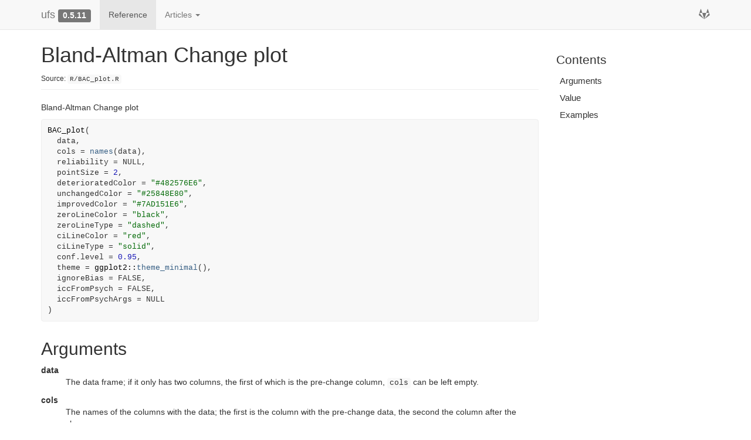

--- FILE ---
content_type: text/html; charset=utf-8
request_url: https://r-packages.gitlab.io/ufs/reference/BAC_plot.html
body_size: 11508
content:
<!DOCTYPE html>
<!-- Generated by pkgdown: do not edit by hand --><html lang="en"><head><meta http-equiv="Content-Type" content="text/html; charset=UTF-8"><meta charset="utf-8"><meta http-equiv="X-UA-Compatible" content="IE=edge"><meta name="viewport" content="width=device-width, initial-scale=1.0"><title>Bland-Altman Change plot — BAC_plot • ufs</title><!-- jquery --><script src="https://cdnjs.cloudflare.com/ajax/libs/jquery/3.4.1/jquery.min.js" integrity="sha256-CSXorXvZcTkaix6Yvo6HppcZGetbYMGWSFlBw8HfCJo=" crossorigin="anonymous"></script><!-- Bootstrap --><link rel="stylesheet" href="https://cdnjs.cloudflare.com/ajax/libs/twitter-bootstrap/3.4.1/css/bootstrap.min.css" integrity="sha256-bZLfwXAP04zRMK2BjiO8iu9pf4FbLqX6zitd+tIvLhE=" crossorigin="anonymous"><script src="https://cdnjs.cloudflare.com/ajax/libs/twitter-bootstrap/3.4.1/js/bootstrap.min.js" integrity="sha256-nuL8/2cJ5NDSSwnKD8VqreErSWHtnEP9E7AySL+1ev4=" crossorigin="anonymous"></script><!-- bootstrap-toc --><link rel="stylesheet" href="../bootstrap-toc.css"><script src="../bootstrap-toc.js"></script><!-- Font Awesome icons --><link rel="stylesheet" href="https://cdnjs.cloudflare.com/ajax/libs/font-awesome/5.12.1/css/all.min.css" integrity="sha256-mmgLkCYLUQbXn0B1SRqzHar6dCnv9oZFPEC1g1cwlkk=" crossorigin="anonymous"><link rel="stylesheet" href="https://cdnjs.cloudflare.com/ajax/libs/font-awesome/5.12.1/css/v4-shims.min.css" integrity="sha256-wZjR52fzng1pJHwx4aV2AO3yyTOXrcDW7jBpJtTwVxw=" crossorigin="anonymous"><!-- clipboard.js --><script src="https://cdnjs.cloudflare.com/ajax/libs/clipboard.js/2.0.6/clipboard.min.js" integrity="sha256-inc5kl9MA1hkeYUt+EC3BhlIgyp/2jDIyBLS6k3UxPI=" crossorigin="anonymous"></script><!-- headroom.js --><script src="https://cdnjs.cloudflare.com/ajax/libs/headroom/0.11.0/headroom.min.js" integrity="sha256-AsUX4SJE1+yuDu5+mAVzJbuYNPHj/WroHuZ8Ir/CkE0=" crossorigin="anonymous"></script><script src="https://cdnjs.cloudflare.com/ajax/libs/headroom/0.11.0/jQuery.headroom.min.js" integrity="sha256-ZX/yNShbjqsohH1k95liqY9Gd8uOiE1S4vZc+9KQ1K4=" crossorigin="anonymous"></script><!-- pkgdown --><link href="../pkgdown.css" rel="stylesheet"><script src="../pkgdown.js"></script><meta property="og:title" content="Bland-Altman Change plot — BAC_plot"><meta property="og:description" content="Bland-Altman Change plot"><!-- mathjax --><script src="https://cdnjs.cloudflare.com/ajax/libs/mathjax/2.7.5/MathJax.js" integrity="sha256-nvJJv9wWKEm88qvoQl9ekL2J+k/RWIsaSScxxlsrv8k=" crossorigin="anonymous"></script><script src="https://cdnjs.cloudflare.com/ajax/libs/mathjax/2.7.5/config/TeX-AMS-MML_HTMLorMML.js" integrity="sha256-84DKXVJXs0/F8OTMzX4UR909+jtl4G7SPypPavF+GfA=" crossorigin="anonymous"></script><!--[if lt IE 9]>
<script src="https://oss.maxcdn.com/html5shiv/3.7.3/html5shiv.min.js"></script>
<script src="https://oss.maxcdn.com/respond/1.4.2/respond.min.js"></script>
<![endif]--></head><body data-spy="scroll" data-target="#toc">
    

    <div class="container template-reference-topic">
      <header><div class="navbar navbar-default navbar-fixed-top" role="navigation">
  <div class="container">
    <div class="navbar-header">
      <button type="button" class="navbar-toggle collapsed" data-toggle="collapse" data-target="#navbar" aria-expanded="false">
        <span class="sr-only">Toggle navigation</span>
        <span class="icon-bar"></span>
        <span class="icon-bar"></span>
        <span class="icon-bar"></span>
      </button>
      <span class="navbar-brand">
        <a class="navbar-link" href="../index.html">ufs</a>
        <span class="version label label-default" data-toggle="tooltip" data-placement="bottom" title="">0.5.11</span>
      </span>
    </div>

    <div id="navbar" class="navbar-collapse collapse">
      <ul class="nav navbar-nav"><li>
  <a href="../reference/index.html">Reference</a>
</li>
<li class="dropdown">
  <a href="#" class="dropdown-toggle" data-toggle="dropdown" role="button" data-bs-toggle="dropdown" aria-expanded="false">
    Articles
     
    <span class="caret"></span>
  </a>
  <ul class="dropdown-menu" role="menu"><li>
      <a href="../articles/conceptual-independence-matrix.html">Conceptual Independence Matrix</a>
    </li>
  </ul></li>
      </ul><ul class="nav navbar-nav navbar-right"><li>
  <a href="https://gitlab.com/r-packages/ufs/-/" class="external-link">
    <span class="fab fa-gitlab fa-lg"></span>
     
  </a>
</li>
      </ul></div><!--/.nav-collapse -->
  </div><!--/.container -->
</div><!--/.navbar -->

      

      </header><div class="row">
  <div class="col-md-9 contents">
    <div class="page-header">
    <h1>Bland-Altman Change plot</h1>
    <small class="dont-index">Source: <a href="https://gitlab.com/r-packages/ufs/-/blob/HEAD/R/BAC_plot.R" class="external-link"><code>R/BAC_plot.R</code></a></small>
    <div class="hidden name"><code>BAC_plot.Rd</code></div>
    </div>

    <div class="ref-description">
    <p>Bland-Altman Change plot</p>
    </div>

    <div id="ref-usage">
    <div class="sourceCode"><pre class="sourceCode r"><code><span><span class="fu">BAC_plot</span><span class="op">(</span></span>
<span>  <span class="va">data</span>,</span>
<span>  cols <span class="op">=</span> <span class="fu"><a href="https://rdrr.io/r/base/names.html" class="external-link">names</a></span><span class="op">(</span><span class="va">data</span><span class="op">)</span>,</span>
<span>  reliability <span class="op">=</span> <span class="cn">NULL</span>,</span>
<span>  pointSize <span class="op">=</span> <span class="fl">2</span>,</span>
<span>  deterioratedColor <span class="op">=</span> <span class="st">"#482576E6"</span>,</span>
<span>  unchangedColor <span class="op">=</span> <span class="st">"#25848E80"</span>,</span>
<span>  improvedColor <span class="op">=</span> <span class="st">"#7AD151E6"</span>,</span>
<span>  zeroLineColor <span class="op">=</span> <span class="st">"black"</span>,</span>
<span>  zeroLineType <span class="op">=</span> <span class="st">"dashed"</span>,</span>
<span>  ciLineColor <span class="op">=</span> <span class="st">"red"</span>,</span>
<span>  ciLineType <span class="op">=</span> <span class="st">"solid"</span>,</span>
<span>  conf.level <span class="op">=</span> <span class="fl">0.95</span>,</span>
<span>  theme <span class="op">=</span> <span class="fu">ggplot2</span><span class="fu">::</span><span class="fu"><a href="https://ggplot2.tidyverse.org/reference/ggtheme.html" class="external-link">theme_minimal</a></span><span class="op">(</span><span class="op">)</span>,</span>
<span>  ignoreBias <span class="op">=</span> <span class="cn">FALSE</span>,</span>
<span>  iccFromPsych <span class="op">=</span> <span class="cn">FALSE</span>,</span>
<span>  iccFromPsychArgs <span class="op">=</span> <span class="cn">NULL</span></span>
<span><span class="op">)</span></span></code></pre></div>
    </div>

    <div id="arguments">
    <h2>Arguments</h2>
    <dl><dt>data</dt>
<dd><p>The data frame; if it only has two columns, the first of
which is the pre-change column, <code>cols</code> can be left empty.</p></dd>


<dt>cols</dt>
<dd><p>The names of the columns with the data; the first is the
column with the pre-change data, the second the column after the change.</p></dd>


<dt>reliability</dt>
<dd><p>The reliability estimate, for example as obtained with
the <code>ICC()</code> function in the <code>psych()</code> package; can be omitted, in which
case the intraclass correlation is computed.</p></dd>


<dt>pointSize</dt>
<dd><p>The size of the points in the plot.</p></dd>


<dt>deterioratedColor, unchangedColor, improvedColor</dt>
<dd><p>The colors to use for
cases who deteriorate, stay the same, and improve, respectively.</p></dd>


<dt>zeroLineColor, ciLineColor</dt>
<dd><p>The colors for the line at 0 (no change)
and at the confidence interval bounds (i.e. the point at which a difference
becomes indicative of change given the reliability), respectively.</p></dd>


<dt>zeroLineType, ciLineType</dt>
<dd><p>The line types for the line at 0 (no change)
and at the confidence interval bounds (i.e. the point at which a difference
becomes indicative of change given the reliability), respectively.</p></dd>


<dt>conf.level</dt>
<dd><p>The confidence level of the confidence interval.</p></dd>


<dt>theme</dt>
<dd><p>The ggplot2 theme to use.</p></dd>


<dt>ignoreBias</dt>
<dd><p>Whether to ignore bias (i.e. allow the measurements at
the second time to shift upwards or downwards). If <code>FALSE</code>, the variance
associated with such a shift is considered error variance (i.e.
'unreliability').</p></dd>


<dt>iccFromPsych</dt>
<dd><p>Whether to compute ICC using the <code><a href="https://rdrr.io/pkg/psych/man/ICC.html" class="external-link">psych::ICC()</a></code> function
or not.</p></dd>


<dt>iccFromPsychArgs</dt>
<dd><p>If using the <code><a href="https://rdrr.io/pkg/psych/man/ICC.html" class="external-link">psych::ICC()</a></code> function, the arguments
to pass.</p></dd>

</dl></div>
    <div id="value">
    <h2>Value</h2>
    

<p>A ggplot2 plot.</p>
    </div>

    <div id="ref-examples">
    <h2>Examples</h2>
    <div class="sourceCode"><pre class="sourceCode r"><code><span class="r-in"><span><span class="co">### Create smaller dataset for example</span></span></span>
<span class="r-in"><span><span class="va">dat</span> <span class="op">&lt;-</span></span></span>
<span class="r-in"><span>  <span class="fu">ufs</span><span class="fu">::</span><span class="va"><a href="testRetestSimData.html">testRetestSimData</a></span><span class="op">[</span></span></span>
<span class="r-in"><span>    <span class="fl">1</span><span class="op">:</span><span class="fl">25</span>,</span></span>
<span class="r-in"><span>    <span class="fu"><a href="https://rdrr.io/r/base/c.html" class="external-link">c</a></span><span class="op">(</span><span class="st">'t0_item1'</span>, <span class="st">'t1_item1'</span><span class="op">)</span></span></span>
<span class="r-in"><span>  <span class="op">]</span>;</span></span>
<span class="r-in"><span></span></span>
<span class="r-in"><span><span class="fu">ufs</span><span class="fu">::</span><span class="fu">BAC_plot</span><span class="op">(</span><span class="va">dat</span>, reliability <span class="op">=</span> <span class="fl">.5</span><span class="op">)</span>;</span></span>
<span class="r-plt img"><img src="BAC_plot-1.png" alt="" width="700" height="433"></span>
<span class="r-in"><span><span class="fu">ufs</span><span class="fu">::</span><span class="fu">BAC_plot</span><span class="op">(</span><span class="va">dat</span>, reliability <span class="op">=</span> <span class="fl">.8</span><span class="op">)</span>;</span></span>
<span class="r-plt img"><img src="BAC_plot-2.png" alt="" width="700" height="433"></span>
<span class="r-in"><span><span class="fu">ufs</span><span class="fu">::</span><span class="fu">BAC_plot</span><span class="op">(</span><span class="va">dat</span>, reliability <span class="op">=</span> <span class="fl">.9</span><span class="op">)</span>;</span></span>
<span class="r-plt img"><img src="BAC_plot-3.png" alt="" width="700" height="433"></span>
</code></pre></div>
    </div>
  </div>
  <div class="col-md-3 hidden-xs hidden-sm" id="pkgdown-sidebar">
    <nav id="toc" data-toggle="toc" class="sticky-top"><h2 data-toc-skip>Contents</h2>
    </nav></div>
</div>


      <footer><div class="copyright">
  <p></p><p>Developed by Gjalt-Jorn Peters.</p>
</div>

<div class="pkgdown">
  <p></p><p>Site built with <a href="https://pkgdown.r-lib.org/" class="external-link">pkgdown</a> 2.0.7.</p>
</div>

      </footer></div>

  


  

  </body></html>



--- FILE ---
content_type: application/javascript
request_url: https://r-packages.gitlab.io/ufs/bootstrap-toc.js
body_size: 4419
content:
/*!
 * Bootstrap Table of Contents v0.4.1 (http://afeld.github.io/bootstrap-toc/)
 * Copyright 2015 Aidan Feldman
 * Licensed under MIT (https://github.com/afeld/bootstrap-toc/blob/gh-pages/LICENSE.md) */
(function() {
  'use strict';

  window.Toc = {
    helpers: {
      // return all matching elements in the set, or their descendants
      findOrFilter: function($el, selector) {
        // http://danielnouri.org/notes/2011/03/14/a-jquery-find-that-also-finds-the-root-element/
        // http://stackoverflow.com/a/12731439/358804
        var $descendants = $el.find(selector);
        return $el.filter(selector).add($descendants).filter(':not([data-toc-skip])');
      },

      generateUniqueIdBase: function(el) {
        var text = $(el).text();
        var anchor = text.trim().toLowerCase().replace(/[^A-Za-z0-9]+/g, '-');
        return anchor || el.tagName.toLowerCase();
      },

      generateUniqueId: function(el) {
        var anchorBase = this.generateUniqueIdBase(el);
        for (var i = 0; ; i++) {
          var anchor = anchorBase;
          if (i > 0) {
            // add suffix
            anchor += '-' + i;
          }
          // check if ID already exists
          if (!document.getElementById(anchor)) {
            return anchor;
          }
        }
      },

      generateAnchor: function(el) {
        if (el.id) {
          return el.id;
        } else {
          var anchor = this.generateUniqueId(el);
          el.id = anchor;
          return anchor;
        }
      },

      createNavList: function() {
        return $('<ul class="nav"></ul>');
      },

      createChildNavList: function($parent) {
        var $childList = this.createNavList();
        $parent.append($childList);
        return $childList;
      },

      generateNavEl: function(anchor, text) {
        var $a = $('<a></a>');
        $a.attr('href', '#' + anchor);
        $a.text(text);
        var $li = $('<li></li>');
        $li.append($a);
        return $li;
      },

      generateNavItem: function(headingEl) {
        var anchor = this.generateAnchor(headingEl);
        var $heading = $(headingEl);
        var text = $heading.data('toc-text') || $heading.text();
        return this.generateNavEl(anchor, text);
      },

      // Find the first heading level (`<h1>`, then `<h2>`, etc.) that has more than one element. Defaults to 1 (for `<h1>`).
      getTopLevel: function($scope) {
        for (var i = 1; i <= 6; i++) {
          var $headings = this.findOrFilter($scope, 'h' + i);
          if ($headings.length > 1) {
            return i;
          }
        }

        return 1;
      },

      // returns the elements for the top level, and the next below it
      getHeadings: function($scope, topLevel) {
        var topSelector = 'h' + topLevel;

        var secondaryLevel = topLevel + 1;
        var secondarySelector = 'h' + secondaryLevel;

        return this.findOrFilter($scope, topSelector + ',' + secondarySelector);
      },

      getNavLevel: function(el) {
        return parseInt(el.tagName.charAt(1), 10);
      },

      populateNav: function($topContext, topLevel, $headings) {
        var $context = $topContext;
        var $prevNav;

        var helpers = this;
        $headings.each(function(i, el) {
          var $newNav = helpers.generateNavItem(el);
          var navLevel = helpers.getNavLevel(el);

          // determine the proper $context
          if (navLevel === topLevel) {
            // use top level
            $context = $topContext;
          } else if ($prevNav && $context === $topContext) {
            // create a new level of the tree and switch to it
            $context = helpers.createChildNavList($prevNav);
          } // else use the current $context

          $context.append($newNav);

          $prevNav = $newNav;
        });
      },

      parseOps: function(arg) {
        var opts;
        if (arg.jquery) {
          opts = {
            $nav: arg
          };
        } else {
          opts = arg;
        }
        opts.$scope = opts.$scope || $(document.body);
        return opts;
      }
    },

    // accepts a jQuery object, or an options object
    init: function(opts) {
      opts = this.helpers.parseOps(opts);

      // ensure that the data attribute is in place for styling
      opts.$nav.attr('data-toggle', 'toc');

      var $topContext = this.helpers.createChildNavList(opts.$nav);
      var topLevel = this.helpers.getTopLevel(opts.$scope);
      var $headings = this.helpers.getHeadings(opts.$scope, topLevel);
      this.helpers.populateNav($topContext, topLevel, $headings);
    }
  };

  $(function() {
    $('nav[data-toggle="toc"]').each(function(i, el) {
      var $nav = $(el);
      Toc.init($nav);
    });
  });
})();
